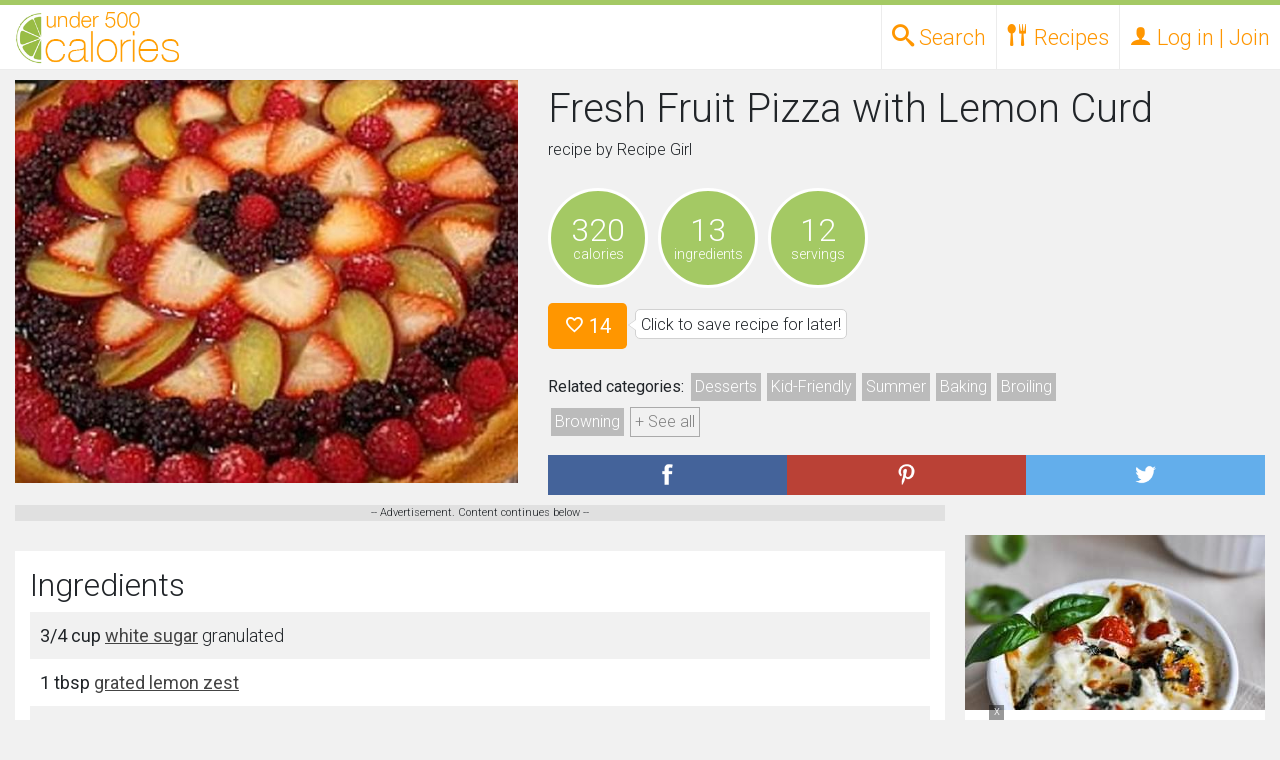

--- FILE ---
content_type: text/html; charset=utf-8
request_url: https://www.google.com/recaptcha/api2/aframe
body_size: 264
content:
<!DOCTYPE HTML><html><head><meta http-equiv="content-type" content="text/html; charset=UTF-8"></head><body><script nonce="7g0BUP0mlhfciWcm8nsnSA">/** Anti-fraud and anti-abuse applications only. See google.com/recaptcha */ try{var clients={'sodar':'https://pagead2.googlesyndication.com/pagead/sodar?'};window.addEventListener("message",function(a){try{if(a.source===window.parent){var b=JSON.parse(a.data);var c=clients[b['id']];if(c){var d=document.createElement('img');d.src=c+b['params']+'&rc='+(localStorage.getItem("rc::a")?sessionStorage.getItem("rc::b"):"");window.document.body.appendChild(d);sessionStorage.setItem("rc::e",parseInt(sessionStorage.getItem("rc::e")||0)+1);localStorage.setItem("rc::h",'1768648903730');}}}catch(b){}});window.parent.postMessage("_grecaptcha_ready", "*");}catch(b){}</script></body></html>

--- FILE ---
content_type: application/javascript; charset=utf-8
request_url: https://fundingchoicesmessages.google.com/f/AGSKWxW6RKrhiYbeBDwWrh8TTTV7P-fLxGJV010EgDEAMjb-X03zr50X70L7ZcLjCANm-f80dEq6KBUg7A9jrHWGX-WaptCDXtA8RtsWuYualawbHAqIB3kS0WYjRee_X86et6vJjyC6hL_TfN4QOJqtqszgzSImWNyEddMq_Q9bcXzRUyF1vpPGi4KiVtTn/_/adtext2./adleftsidebar./promo300x250.-ads-placement./flirt4free.
body_size: -1290
content:
window['042a78db-b69d-48fa-a191-3d51b1a2f34b'] = true;